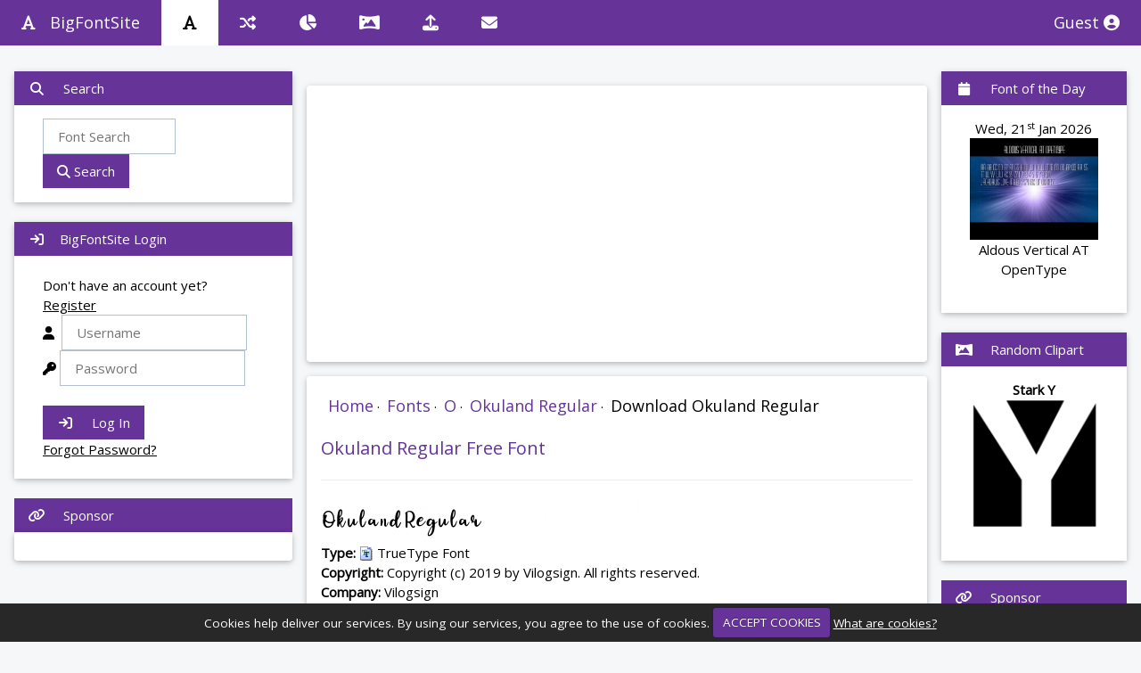

--- FILE ---
content_type: text/html;charset=UTF-8
request_url: https://bigfontsite.com/download/okuland-regular.html
body_size: 10479
content:
<!DOCTYPE html>
<html>
<head>

<title>Okuland Regular Font - bigfontsite.com</title>
<meta name="Description" content="Download the Okuland Regular font for Windows, Mac, and Linux. Download now!" />
<meta name="Keywords" content="Font preview,Okuland Regular font,Windows font preview,Mac font preview,Linux font preview,Custom text preview,Font display,Text visualization,Typeface preview,Instant font preview,Font testing,Font compatibility,Text rendering,Font visualization tool,Font exploration,Okuland Regular typeface preview,Text customization,Font testing tool,Okuland Regular font display,Typography preview. ">
<script type="application/ld+json">
{
  "@context": "http://schema.org",
  "@type": "SoftwareApplication",
  "name": "Okuland Regular",
  "url": "/download/okuland-regular.html",
  "aggregateRating":{
    "@type":"AggregateRating",
    "ratingValue":"5",
    "ratingCount":"1"},
    "bestRating": "5",
    "worstRating": "1"
  }</script>
  <link href="/player.css" rel="stylesheet"><script src="/viewer.js"></script><script src="/js/rate.js"></script><script async src="/js/cookie.js"></script><link rel="stylesheet" type="text/css" href="/jquery-ui.css"/>
<meta charset="UTF-8">
<meta name="viewport" content="width=device-width, initial-scale=1">
<meta name="theme-color" content="#663399"/>
<script type="text/javascript" src="/js/jquery.js"></script>
<script type="text/javascript" src="/js/jqueryui.js"></script>
<link rel="shortcut icon" href="/favicon.ico" type="image/x-icon">
<link rel="icon" href="/favicon.ico" type="image/x-icon">
<link rel="canonical" href="https://bigfontsite.com/download/okuland-regular.html" />
<link rel="stylesheet" href="/css/style.css"><link rel="stylesheet" href="/css/theme.css">
<link rel="stylesheet" href='//fonts.googleapis.com/css?family=Open+Sans'>
<link rel="stylesheet" href="//cdnjs.cloudflare.com/ajax/libs/font-awesome/6.4.2/css/all.min.css">
<link rel="stylesheet" type="text/css" href="//ajax.googleapis.com/ajax/libs/jqueryui/1.8.16/themes/base/jquery-ui.css" />
<script type="application/ld+json">{"@context": "http://schema.org","@type": "WebSite","url": "https://bigfontsite.com/","potentialAction": { "@type": "SearchAction", "target": "https://bigfontsite.com/search/{search_term_string}/", "query-input": "required name=search_term_string" }}</script>    
<script type="e0a3707e2a808368cbcb4079-text/javascript">
(adsbygoogle = window.adsbygoogle || []).push({
google_ad_client: "ca-pub-9601603498871760",
enable_page_level_ads: true
});
</script>
</head>

<body class="dg-theme-l5" ><a name="top"></a><!-- Navbar -->
<div class="dg-top">
<div class="dg-bar dg-theme-d2 dg-left-align dg-large"><a class="dg-bar-item dg-button dg-hide-medium dg-hide-large dg-right dg-padding-large dg-hover-white dg-large dg-theme-d2" href="#" onclick="openNav()"><i class="fa fa-bars"></i></a> <a href="/" class="dg-bar-item dg-button dg-padding-large "><i class="fa fa-font dg-margin-right"></i>BigFontSite</a><a href="/fonts/" class="dg-bar-item dg-button dg-hide-small dg-padding-large  dg-white dg-hover-white" title="Fonts"><i class="fa fa-font"></i></a> 
<a href="/random.html" class="dg-bar-item dg-button dg-hide-small dg-padding-large" title="Random Font"><i class="fa fa-random"></i></a>   
<a href="/top50.html" class="dg-bar-item dg-button dg-hide-small dg-padding-large " title="Top 50 Fonts"><i class="fa-solid fa-chart-pie"></i></a>   
<a href="/clipart/" class="dg-bar-item dg-button dg-hide-small dg-padding-large " title="Clip Art"><i class="fa fa-panorama"></i></a> 

<a href="/upload/" class="dg-bar-item dg-button dg-hide-small dg-padding-large " title="Upload"><i class="fa fa-upload"></i></a> <a href="/contact/" class="dg-bar-item dg-button dg-hide-small dg-padding-large " title="Contact"><i class="fa fa-envelope"></i></a>


<a href="/register.html" class="dg-bar-item dg-button dg-hide-small dg-right dg-padding-large dg-hover-white" title="Browsing as Guest User">Guest <i class="fa fa-user-circle"></i></a></div></div>
<!-- Navbar on small screens --><div id="navDemo" class="dg-bar-block dg-theme-d2 dg-hide dg-hide-large dg-hide-medium dg-large"><a href="#" class="dg-bar-item dg-button dg-padding-large"></a><br/><a href="/fonts/" class="dg-bar-item dg-button dg-padding-large">Fonts</a><a href="/random.html" class="dg-bar-item dg-button dg-padding-large">Random Font</a><a href="/clipart/" class="dg-bar-item dg-button dg-padding-large">ClipArt</a><a href="/upload/" class="dg-bar-item dg-button dg-padding-large">Upload</a><a href="/contact/" class="dg-bar-item dg-button dg-padding-large">Contact</a></div>
<!-- Page Container --><div class="dg-container dg-content" style="max-width:1400px;margin-top:80px">    
  <!-- The Grid --><div class="dg-row">
    <!-- Left Column --><div class="dg-col m3">
    <!-- Search --><div class="dg-card dg-round">
        <div class="dg-white"> 
          <button onclick="AccordionFunc('Demo3')" class="dg-button dg-block dg-theme-l1 dg-left-align"><i class="fa fa-search fa-fw dg-margin-right"></i> Search </button>
          <div id="Demo3" class="dg-container">
        <div class="dg-container">
        <p>
<form action="/search.html" method="get">
          <input placeholder="Font Search" type="text" value="" name="q" id="q" class="dg-border dg-padding" required="required" style="width:60%">
<button class="dg-button dg-theme" type="submit" id="search-button"><i class="fa fa-search"></i> Search</button></form></p>
</div>
          </div>
        </div>      
      </div> <br/> <!-- Quickseach --> 
       <div class="dg-card dg-round">
        <div class="dg-white"> 
          <button onclick="AccordionFunc('Demo2')" class="dg-button dg-block dg-theme-l1 dg-left-align"><i class="fa fa-sign-in fa-fw dg-margin-right"></i>BigFontSite Login</button>
          <br/><div id="Demo2" class="dg-container">
       <div class="dg-container">
        
         <form action="/login.html" method="post">
         Don't have an account yet? <a href="/register.html">Register</a>
  <div class="input-container">
    <i class="fa fa-user icon"></i>&nbsp;
    <input type="text" placeholder="Username" class="dg-border dg-padding" name="username" required="required">
  </div>
  <div class="input-container">
    <i class="fa fa-key icon"></i>
    <input type="password" placeholder="Password" class="dg-border dg-padding" name="password" required="required">
  </div>
    <div class="input-container dg-center">
<!--    <input type="checkbox" class="dg-border dg-padding" name="persist" value="true" checked>  <label for="persists"> Remember me</label><br/>-->
  </div>
<br/>
  <button type="submit" class="dg-button dg-theme"><i class="fa fa-sign-in fa-fw dg-margin-right"></i> Log In</button><br/> <a href="/forgot.html">Forgot Password?</a> <br/><br/>
</form>
        </div>
         </div>
          </div>
          </div>
         <br/>      <!-- Profile 
      <div class="dg-card dg-round dg-white">
        <div class="dg-container">
         <h4 class="dg-center">My Profile</h1>
         <p class="dg-center"><img src="/img/avatar.png" class="dg-circle" style="height:106px;width:106px" alt="Avatar"></p>
         <hr>
         <p><i class="fa fa-id-card-o fa-fw dg-margin-right dg-text-theme"></i> RetroGamer</p>
         <p><img src="/img/flags/US.gif" class="dg-margin-right dg-text-theme"> &nbsp;</p>
      <p><i class="fa fa-birthday-cake fa-fw dg-margin-right dg-text-theme"></i> April 1, 1988</p>
        </div>
      </div>
      <br/>
     
            <div class="dg-card dg-round">
        <div class="dg-white"> 
          <button onclick="AccordionFunc('Demo3')" class="dg-button dg-block dg-theme-l1 dg-left-align"><i class="fa fa-users fa-fw dg-margin-right"></i> My Favorites</button>
          <div id="Demo3" class="dg-container">
         <div class="dg-row-padding">
         <br/>
           <div class="dg-half">
             <img src="/img/12065.gif" style="width:100%" class="dg-margin-bottom">
           </div>
         </div>
          </div>
        </div>      
      </div> 
       -->
      <!-- Accordion
      <div class="dg-card dg-round">
        <div class="dg-white">
          <button onclick="AccordionFunc('Demo1')" class="dg-button dg-block dg-theme-l1 dg-left-align"><i class="fa fa-circle-o-notch fa-fw dg-margin-right"></i> My Groups</button>
          <div id="Demo1" class="dg-hide dg-container">
            <p>Some text..</p>
          </div>
          <button onclick="AccordionFunc('Demo2')" class="dg-button dg-block dg-theme-l1 dg-left-align"><i class="fa fa-calendar-check-o fa-fw dg-margin-right"></i> My Events</button>
          <div id="Demo2" class="dg-hide dg-container">
            <p>Some other text..</p>
          </div>
          <button onclick="AccordionFunc('Demo3')" class="dg-button dg-block dg-theme-l1 dg-left-align"><i class="fa fa-users fa-fw dg-margin-right"></i> My Favorites</button>
          <div id="Demo3" class="dg-hide dg-container">
         <div class="dg-row-padding">
         <br/>
           <div class="dg-half">
             <img src="/img/12065.gif" style="width:100%" class="dg-margin-bottom">
           </div>
         </div>
          </div>
        </div>      
      </div> -->    
<button class="dg-button dg-block dg-theme-l1 dg-left-align"><i class="fa fa-link fa-fw dg-margin-right"></i> Sponsor </button><div class="dg-card dg-round dg-white dg-padding-16 dg-center"><center>
       <script>
  atOptions = {
    'key' : '70e1baf6ada7c6f400414bcfe250c439',
    'format' : 'iframe',
    'height' : 90,
    'width' : 728,
    'params' : {}
  };
</script>
<script src="https://www.highperformanceformat.com/70e1baf6ada7c6f400414bcfe250c439/invoke.js"></script>
      </center></div>
      <br/>
    <!-- End Left Column --></div>
    <!-- Middle Column -->
    <div class="dg-col m7">
<div class="dg-container dg-card dg-white dg-round dg-margin">
<p align="center"><div class="byoa">
<script async src="https://pagead2.googlesyndication.com/pagead/js/adsbygoogle.js?client=ca-pub-9601603498871760"
     crossorigin="anonymous"></script>
<!-- responsive -->
<ins class="adsbygoogle"
     style="display:block"
     data-ad-client="ca-pub-9601603498871760"
     data-ad-slot="7077888809"
     data-ad-format="auto"
     data-full-width-responsive="true"></ins>
<script>
     (adsbygoogle = window.adsbygoogle || []).push({});
</script></p>   
</div>      
</div>      
      
      <div class="dg-container dg-card dg-white dg-round dg-margin">

        <ul class="breadcrumb">
  <li><a href="/">Home</a></li>&nbsp;&middot;&nbsp;
  <li><a href="/fonts/">Fonts</a></li>&nbsp;&middot;&nbsp;
  <li><a href="/fonts/o/">O</a></li>&nbsp;&middot;&nbsp;
  <li><a href="/fonts/okuland-regular.html">Okuland Regular</a></li>&nbsp;&middot;&nbsp;
  <li>Download Okuland Regular</li>
</ul>
<h1>Okuland Regular Free Font </h1><hr>
<p><a href="/fonts/okuland-regular.html">

<img border="0" src="/img/fonts/title/166506.gif" title="Okuland Regular Font" alt="Okuland Regular Font"/></a><br/>
<strong>Type: </strong><img src='/img/icons/ttf.gif'>  TrueType Font<br/>
<strong>Copyright:</strong> Copyright (c) 2019 by Vilogsign. All rights reserved.<br/><strong>Company:</strong> Vilogsign<br/><strong>Designer:</strong> Vilogsign<br/><strong>Trademark(s):</strong>  Okuland Regular is a trademark of Vilogsign.<br/>
<strong>Rating:</strong>&nbsp;<img src="/images/stars/5.0.gif" alt="Okuland has a 5.0 star rating" title="Okuland has a 5.0 star rating" height="12" width="57"> (1 Vote)
<div id="dv505360">
&nbsp;<strong><span id="ra505360" class="cgr">Rate Okuland Regular</span></strong>
<ul class="srating">
<li><a href="javascript:void(0)" onmouseover="document.getElementById('ra505360').innerHTML='Terrible - 1 star'"  onmouseout="document.getElementById('ra505360').innerHTML='Rate Okuland Regular'" title="Terrible - 1 star" class="onestar" onclick="sndRating('505360','1');return false">1</a></li>
<li><a href="javascript:void(0)" onmouseover="document.getElementById('ra505360').innerHTML='Fair - 2 stars'" onmouseout="document.getElementById('ra505360').innerHTML='Rate Okuland Regular'"  title="Fair - 2 stars" class="twostars" onclick="sndRating('505360','2');return false">2</a></li>
<li><a href="javascript:void(0)" onmouseover="document.getElementById('ra505360').innerHTML='OK - 3 stars'" onmouseout="document.getElementById('ra505360').innerHTML='Rate Okuland Regular'" title="OK - 3 stars" class="threestars" onclick="sndRating('505360','3');return false">3</a></li>
<li><a href="javascript:void(0)" onmouseover="document.getElementById('ra505360').innerHTML='Good - 4 stars'" onmouseout="document.getElementById('ra505360').innerHTML='Rate Okuland Regular'" title="Good - 4 stars" class="fourstars" onclick="sndRating('505360','4');return false">4</a></li>
<li><a href="javascript:void(0)" onmouseover="document.getElementById('ra505360').innerHTML='Excellent - 5 stars'" onmouseout="document.getElementById('ra505360').innerHTML='Rate Okuland Regular'" title="Excellent - 5 stars" class="fivestars" onclick="sndRating('505360','5');return false">5</a></li>
</ul> 
</div>
</p></div>
<div class="dg-container dg-card dg-white dg-round dg-margin">

<h1>Download Okuland Regular</h1><hr>
<p>Enter the code to download Okuland Regular.</p>
<form id="form1" name="form1" method="post" action="/download/okuland-regular.html#download">
<div id="captchawrap">
  <div id="cimg"><img id="imgCaptcha" name="imgCaptcha" src="/captcha.gif" width="120" height="40" alt="CAPTCHA Image" title="CAPTCHA Image"/><br/></div>
  <div id="cref">Not sure?<br/><i class="fa-solid fa-arrows-rotate"></i>&nbsp;<a href="javascript:void(0)" onClick="recaptcha();">Change Code</a><br/></div>
  <div id="capcleared"><input name="captchacode" placeholder="Enter Code" type="number" id="captchacode" size="10"/>&nbsp;&nbsp;<button name="submit" id="submit" type="submit" class="dg-button dg-theme"><i class="fa fa-download"></i> Download</button></p></form></div>
</div>
<h1>Do you find these verifications tiresome ?</h1><hr>
<p>Are you downloading many fonts and finding the image verifcation system tiresome? Then <a href="/register.html">register for an account</a>. It takes seconds to <a href="/register.html">register</a> and eliminates the image verification system, allowing true direct downloads.</p>



<script>function recaptcha()
{
img = document.getElementById("imgCaptcha");
img.src="/captcha.gif;" + Math.random();
}
</script>
    </div>
    
    

      <div class="dg-container dg-card dg-white dg-round dg-margin">
<h1>Share Okuland Regular Free Font</h1><hr>
<table width="100%">
<tbody>
<tr>
<td class="left">Short URL</td>
<td class="right"><input type="text" value="https://bigfontsite.com/Qxzcxn" size="70" style="width: 300px;" id="shortlink" onclick="highlight(this);" readonly></td>
</tr>
<tr>
<td class="left">Permalink URL</td>
<td class="right"><input type="text" value="https://bigfontsite.com/download/okuland-regular.html" id="permalink" size="70" style="width: 300px;"  onclick="highlight(this);" readonly></td>
</tr>
<tr>
<td class="left">Standard HREF Link Code</td>
<td class="right"><input type="text" value="<a href='https://bigfontsite.com/download/okuland-regular.html' title='Okuland Regular Font Download - bigfontsite.com'>Okuland Regular Font Download - bigfontsite.com</a>"  onclick="highlight(this);" size="70" style="width: 300px;" id="hreflink" readonly></td>
</tr>
<tr>
<td class="left"></td>
<td class="right"><div id="copyclip" style="visibility: hidden;"><strong style="color:#639;">Copied to clipboard!</strong></div></td>
</tr>
<tr>
</tr>
</tbody>
</table>
<script src="/js/copyclick.js"></script></div>


   <div class="dg-container dg-card dg-white dg-round dg-margin">
   <a name="comments"></a>  <h1>Okuland Regular Comments</h1>
   <p>No comments have been posted about Okuland. Why not be the first to post a comment about Okuland.</p>
      
<hr><h1>Post your comment</h1>
<p><form method="post" action="/comments/post/">
<input type="hidden" name="reply" value="0">
<input type="hidden" name="action" value="post">
<input type="hidden" name="forum" value="505360">
Subject:
<input type="text" name="title" style="width:100%" value="" maxlength="50" required="required"><br/>
Message:
<textarea maxlength="1000" onkeyup="CountIt(this.value)" name="text" cols="27" rows="5" required="required" style="width:100%"></textarea>
<br/><span id="numchars">0/1000</span> characters<br/><br/>
<button name="submit" id="submit" type="submit" class="dg-button dg-theme"><i class="fa fa-pencil"></i> Post Comment</button> <button name="reset" id="reset" type="reset" class="dg-button dg-theme"><i class="fa fa-times"></i> Clear</button> </p>

<script>
function CountIt(str) {
	var lng = str.length;
	document.getElementById("numchars").innerHTML = lng + '/1000';
}
</script></div>

      <div class="dg-container dg-card dg-white dg-round dg-margin">

<h1>Trending Fonts</h1>
<p><a href="/fonts/funkhouse.html"><img alt="Funkhouse Font" title="Funkhouse Font" border="0" src="/img/fonts/title/40777.gif" height="50" width="380" /></a>
<a href="/fonts/ms-pmincho.html"><img alt="MS PMincho Font" title="MS PMincho Font" border="0" src="/img/fonts/title/76682.gif" height="50" width="380" /></a>
<a href="/fonts/adagiopro-regular-opentype.html"><img alt="Adagio Pro Font" title="Adagio Pro Font" border="0" src="/img/fonts/title/106759.gif" height="50" width="380" /></a>
<a href="/fonts/adagescriptjf.html"><img alt="AdageScriptJF Font" title="AdageScriptJF Font" border="0" src="/img/fonts/title/83693.gif" height="50" width="380" /></a>
<a href="/fonts/actstern-plain.html"><img alt="ACTStern Font" title="ACTStern Font" border="0" src="/img/fonts/title/83667.gif" height="50" width="380" /></a>
<a href="/fonts/acroterion-jf.html"><img alt="AcroterionJF Font" title="AcroterionJF Font" border="0" src="/img/fonts/title/83594.gif" height="50" width="380" /></a>
<a href="/fonts/across-the-stars.html"><img alt="Across The Stars Font" title="Across The Stars Font" border="0" src="/img/fonts/title/83593.gif" height="50" width="380" /></a>
<a href="/fonts/acropolis-regular.html"><img alt="Acropolis Font" title="Acropolis Font" border="0" src="/img/fonts/title/83586.gif" height="50" width="380" /></a>
<a href="/fonts/acro.html"><img alt="Acro Font" title="Acro Font" border="0" src="/img/fonts/title/83585.gif" height="50" width="380" /></a>
<a href="/fonts/achispado-lt-std-1-opentype.html"><img alt="Achispado LT Std Font" title="Achispado LT Std Font" border="0" src="/img/fonts/title/106730.gif" height="50" width="380" /></a>
<a href="/fonts/daytrippernf.html"><img alt="DayTripperNF Font" title="DayTripperNF Font" border="0" src="/img/fonts/title/25273.gif" height="50" width="380" /></a>
<a href="/fonts/bailey-opentype.html"><img alt="Bailey Font" title="Bailey Font" border="0" src="/img/fonts/title/109974.gif" height="50" width="380" /></a>
<a href="/fonts/garamond-roman.html"><img alt="Garamond Font" title="Garamond Font" border="0" src="/img/fonts/title/98036.gif" height="50" width="380" /></a>
<a href="/fonts/pro-block.html"><img alt="Pro-Block Font" title="Pro-Block Font" border="0" src="/img/fonts/title/210225.gif" height="50" width="380" /></a>
<a href="/fonts/asylum-2.html"><img alt="Asylum 2 Font" title="Asylum 2 Font" border="0" src="/img/fonts/title/90512.gif" height="50" width="380" /></a>
</p>



     </div>
     </div>
    
      <script>document.addEventListener("DOMContentLoaded", function() {
  function checkAds() {
    var adContainers = document.querySelectorAll(".byoa");
    adContainers.forEach(function(adContainer) {
      if (adContainer.innerHTML.trim() === "" || adContainer.innerHTML.includes('data-ad-slot')) {
        
        adContainer.innerHTML = '';
        var fallbackAdDiv = document.createElement('div');
        fallbackAdDiv.className = 'fallback-ad';
        var script1 = document.createElement('script');
        script1.type = 'text/javascript';
        script1.text = `
          atOptions = {
            'key' : '70e1baf6ada7c6f400414bcfe250c439',
            'format' : 'iframe',
            'height' : 90,
            'width' : 728,
            'params' : {}
          };
        `;
        var script2 = document.createElement('script');
        script2.type = 'text/javascript';
        script2.src = '//www.topcreativeformat.com/70e1baf6ada7c6f400414bcfe250c439/invoke.js';
        fallbackAdDiv.appendChild(script1);
        fallbackAdDiv.appendChild(script2);
        adContainer.appendChild(fallbackAdDiv);
      }
    });
  }
  setTimeout(checkAds, 20000);
});</script>
   
    <!-- Right Column --><div class="dg-col m2">
    
     <!-- FOTD -->
    <div class="dg-card dg-round">
<div class="dg-white">
<button class="dg-button dg-block dg-theme-l1 dg-left-align"><i class="fa fa-calendar fa-fw dg-margin-right"></i> Font of the Day </button>
<div id="Demo3" class="dg-container">
<div class="dg-container dg-center">
<p>Wed, 21<sup>st</sup> Jan 2026<br/><a href="/fonts/aldous-vertical-at-opentype.html"><img style="width:100%;" alt="Aldous Vertical AT OpenType font" title="Aldous Vertical AT OpenType font" border="0" src="/images/fotd/aldous-vertical-at-opentype_445714.jpg"/></a>
<br/>Aldous Vertical AT OpenType

<!--<br/><a href="/download/aldous-vertical-at-opentype.html"><img alt="Aldous Vertical AT OpenType font" border="0" src="[data-uri]"/></a>&nbsp;&nbsp;<a href="/download/aldous-vertical-at-opentype.html">Download Aldous Vertical AT OpenType font</a><br/><br/>--></p><br /> 
</div>
</div>
</div>
</div> <br /> 
    
  <!-- random clipart-->
        <div class="dg-card dg-round">
<div class="dg-white">
<button class="dg-button dg-block dg-theme-l1 dg-left-align"><i class="fa fa-panorama fa-fw dg-margin-right"></i> Random Clipart </button>
<div id="Demo3" class="dg-container">
<div class="dg-container dg-center">
<p><p><strong>Stark Y</strong><br/><a href="/clipart/image/38721.html"><img src="/clipart/svg/489EBA4E371E029C427FC02C89D037A8.png" style="width:100%;" alt="Stark Y Clip Art" title="Stark Y Clip Art" ></a></p>
</p><br /> 
</div>
</div>
</div>
</div> <br />  <button class="dg-button dg-block dg-theme-l1 dg-left-align"><i class="fa fa-link fa-fw dg-margin-right"></i> Sponsor </button>
   
      <div class="dg-card dg-round dg-white dg-padding-16 dg-center"><center>
      <script async src="https://pagead2.googlesyndication.com/pagead/js/adsbygoogle.js?client=ca-pub-9601603498871760"
     crossorigin="anonymous"></script>
<!-- vert -->
<ins class="adsbygoogle"
     style="display:block"
     data-ad-client="ca-pub-9601603498871760"
     data-ad-slot="8216738694"
     data-ad-format="auto"
     data-full-width-responsive="true"></ins>
<script>
     (adsbygoogle = window.adsbygoogle || []).push({});
</script></center>
      </div>
      <br/> <!--
      <div class="dg-card dg-round dg-white dg-padding-32 dg-center">
        <p><i class="fa fa-bug dg-xxlarge"></i></p>
      </div>-->
    <!-- End Right Column --></div><!-- End Grid --></div>
<!-- End Page Container --></div><br/><!-- Footer -->
<footer class="dg-container dg-theme-d3 dg-padding-16" style="color:#000"><div align="center"><p><a href="#top" title="Return to top of page">&#94; Top</a> | <a href="/fonts.txt" target="_blank" title="Bigfontsite.com Full Font List" alt="Bigfontsite.com Full Font List">Full font list</a> | <a href="/disclaimer/" title="BigFontSite.com Disclaimer">Disclaimer</a> | <a href="/cookies/" title="BigFontSite.com Cookie Policy">Cookies</a> | <a href="/contact/" title="Contact BigFontSite.com">Contact</a></p></div></footer>
<footer class="dg-container dg-theme-d5"><div align="center"><p><a href="//dosgamer.com" alt="Play Retro Games" title="Play Retro Games">Play Retro Games</a> |  <a href="//vbcoders.com" alt="Visual Basic Source Code" title="Visual Basic Source Code">VB Code</a><br/><br/>Proudly NOT powered by WordPress.</p><p>&copy; 2026&nbsp;MMXXVI
 bigfontsite.com. S&#x1ea3;n xu&#x1ea5;t t&#x1ea1;i Anh! Rendered in: 0.09 Seconds.
</p></div></footer>
<script src="/js/funcs.js"></script><script src="/js/jqfuncs.js"></script>
<script defer src="https://static.cloudflareinsights.com/beacon.min.js/vcd15cbe7772f49c399c6a5babf22c1241717689176015" integrity="sha512-ZpsOmlRQV6y907TI0dKBHq9Md29nnaEIPlkf84rnaERnq6zvWvPUqr2ft8M1aS28oN72PdrCzSjY4U6VaAw1EQ==" data-cf-beacon='{"version":"2024.11.0","token":"8e1a710cc42149a1aa7041a19399aea4","r":1,"server_timing":{"name":{"cfCacheStatus":true,"cfEdge":true,"cfExtPri":true,"cfL4":true,"cfOrigin":true,"cfSpeedBrain":true},"location_startswith":null}}' crossorigin="anonymous"></script>
</body>
<script src="/count/count.js"></script>
<script>logstats(5,0,"/count/");</script>
<noscript><img src="/count/?id=5&referrer=&LocationURL=https://bigfontsite.com/download/okuland-regular.html&js=0" height="0" width="0"></noscript>
</html>

--- FILE ---
content_type: text/html;charset=UTF-8
request_url: https://bigfontsite.com/jquery-ui.css
body_size: 7079
content:
<!DOCTYPE html>
<html>
<head>
<title>404 Page Not Found - BigFontSite.com</title>
<meta charset="UTF-8">
<meta name="viewport" content="width=device-width, initial-scale=1">
<meta name="theme-color" content="#663399"/>
<script type="text/javascript" src="/js/jquery.js"></script>
<script type="text/javascript" src="/js/jqueryui.js"></script>
<link rel="shortcut icon" href="/favicon.ico" type="image/x-icon">
<link rel="icon" href="/favicon.ico" type="image/x-icon">
<link rel="canonical" href="https://bigfontsite.com/jquery-ui.css" />
<link rel="stylesheet" href="/css/style.css"><link rel="stylesheet" href="/css/theme.css">
<link rel="stylesheet" href='//fonts.googleapis.com/css?family=Open+Sans'>
<link rel="stylesheet" href="//cdnjs.cloudflare.com/ajax/libs/font-awesome/6.4.2/css/all.min.css">
<link rel="stylesheet" type="text/css" href="//ajax.googleapis.com/ajax/libs/jqueryui/1.8.16/themes/base/jquery-ui.css" />
<script type="application/ld+json">{"@context": "http://schema.org","@type": "WebSite","url": "https://bigfontsite.com/","potentialAction": { "@type": "SearchAction", "target": "https://bigfontsite.com/search/{search_term_string}/", "query-input": "required name=search_term_string" }}</script>    
<script type="e0a3707e2a808368cbcb4079-text/javascript">
(adsbygoogle = window.adsbygoogle || []).push({
google_ad_client: "ca-pub-9601603498871760",
enable_page_level_ads: true
});
</script>
</head>

<body class="dg-theme-l5" ><a name="top"></a><!-- Navbar -->
<div class="dg-top">
<div class="dg-bar dg-theme-d2 dg-left-align dg-large"><a class="dg-bar-item dg-button dg-hide-medium dg-hide-large dg-right dg-padding-large dg-hover-white dg-large dg-theme-d2" href="#" onclick="openNav()"><i class="fa fa-bars"></i></a> <a href="/" class="dg-bar-item dg-button dg-padding-large "><i class="fa fa-font dg-margin-right"></i>BigFontSite</a><a href="/fonts/" class="dg-bar-item dg-button dg-hide-small dg-padding-large " title="Fonts"><i class="fa fa-font"></i></a> 
<a href="/random.html" class="dg-bar-item dg-button dg-hide-small dg-padding-large" title="Random Font"><i class="fa fa-random"></i></a>   
<a href="/top50.html" class="dg-bar-item dg-button dg-hide-small dg-padding-large " title="Top 50 Fonts"><i class="fa-solid fa-chart-pie"></i></a>   
<a href="/clipart/" class="dg-bar-item dg-button dg-hide-small dg-padding-large " title="Clip Art"><i class="fa fa-panorama"></i></a> 

<a href="/upload/" class="dg-bar-item dg-button dg-hide-small dg-padding-large " title="Upload"><i class="fa fa-upload"></i></a> <a href="/contact/" class="dg-bar-item dg-button dg-hide-small dg-padding-large " title="Contact"><i class="fa fa-envelope"></i></a>


<a href="/register.html" class="dg-bar-item dg-button dg-hide-small dg-right dg-padding-large dg-hover-white" title="Browsing as Guest User">Guest <i class="fa fa-user-circle"></i></a></div></div>
<!-- Navbar on small screens --><div id="navDemo" class="dg-bar-block dg-theme-d2 dg-hide dg-hide-large dg-hide-medium dg-large"><a href="#" class="dg-bar-item dg-button dg-padding-large"></a><br/><a href="/fonts/" class="dg-bar-item dg-button dg-padding-large">Fonts</a><a href="/random.html" class="dg-bar-item dg-button dg-padding-large">Random Font</a><a href="/clipart/" class="dg-bar-item dg-button dg-padding-large">ClipArt</a><a href="/upload/" class="dg-bar-item dg-button dg-padding-large">Upload</a><a href="/contact/" class="dg-bar-item dg-button dg-padding-large">Contact</a></div>
<!-- Page Container --><div class="dg-container dg-content" style="max-width:1400px;margin-top:80px">    
  <!-- The Grid --><div class="dg-row">
    <!-- Left Column --><div class="dg-col m3">
    <!-- Search --><div class="dg-card dg-round">
        <div class="dg-white"> 
          <button onclick="AccordionFunc('Demo3')" class="dg-button dg-block dg-theme-l1 dg-left-align"><i class="fa fa-search fa-fw dg-margin-right"></i> Search </button>
          <div id="Demo3" class="dg-container">
        <div class="dg-container">
        <p>
<form action="/search.html" method="get">
          <input placeholder="Font Search" type="text" value="" name="q" id="q" class="dg-border dg-padding" required="required" style="width:60%">
<button class="dg-button dg-theme" type="submit" id="search-button"><i class="fa fa-search"></i> Search</button></form></p>
</div>
          </div>
        </div>      
      </div> <br/> <!-- Quickseach --> 
       <div class="dg-card dg-round">
        <div class="dg-white"> 
          <button onclick="AccordionFunc('Demo2')" class="dg-button dg-block dg-theme-l1 dg-left-align"><i class="fa fa-sign-in fa-fw dg-margin-right"></i>BigFontSite Login</button>
          <br/><div id="Demo2" class="dg-container">
       <div class="dg-container">
        
         <form action="/login.html" method="post">
         Don't have an account yet? <a href="/register.html">Register</a>
  <div class="input-container">
    <i class="fa fa-user icon"></i>&nbsp;
    <input type="text" placeholder="Username" class="dg-border dg-padding" name="username" required="required">
  </div>
  <div class="input-container">
    <i class="fa fa-key icon"></i>
    <input type="password" placeholder="Password" class="dg-border dg-padding" name="password" required="required">
  </div>
    <div class="input-container dg-center">
<!--    <input type="checkbox" class="dg-border dg-padding" name="persist" value="true" checked>  <label for="persists"> Remember me</label><br/>-->
  </div>
<br/>
  <button type="submit" class="dg-button dg-theme"><i class="fa fa-sign-in fa-fw dg-margin-right"></i> Log In</button><br/> <a href="/forgot.html">Forgot Password?</a> <br/><br/>
</form>
        </div>
         </div>
          </div>
          </div>
         <br/>      <!-- Profile 
      <div class="dg-card dg-round dg-white">
        <div class="dg-container">
         <h4 class="dg-center">My Profile</h1>
         <p class="dg-center"><img src="/img/avatar.png" class="dg-circle" style="height:106px;width:106px" alt="Avatar"></p>
         <hr>
         <p><i class="fa fa-id-card-o fa-fw dg-margin-right dg-text-theme"></i> RetroGamer</p>
         <p><img src="/img/flags/US.gif" class="dg-margin-right dg-text-theme"> &nbsp;</p>
      <p><i class="fa fa-birthday-cake fa-fw dg-margin-right dg-text-theme"></i> April 1, 1988</p>
        </div>
      </div>
      <br/>
     
            <div class="dg-card dg-round">
        <div class="dg-white"> 
          <button onclick="AccordionFunc('Demo3')" class="dg-button dg-block dg-theme-l1 dg-left-align"><i class="fa fa-users fa-fw dg-margin-right"></i> My Favorites</button>
          <div id="Demo3" class="dg-container">
         <div class="dg-row-padding">
         <br/>
           <div class="dg-half">
             <img src="/img/12065.gif" style="width:100%" class="dg-margin-bottom">
           </div>
         </div>
          </div>
        </div>      
      </div> 
       -->
      <!-- Accordion
      <div class="dg-card dg-round">
        <div class="dg-white">
          <button onclick="AccordionFunc('Demo1')" class="dg-button dg-block dg-theme-l1 dg-left-align"><i class="fa fa-circle-o-notch fa-fw dg-margin-right"></i> My Groups</button>
          <div id="Demo1" class="dg-hide dg-container">
            <p>Some text..</p>
          </div>
          <button onclick="AccordionFunc('Demo2')" class="dg-button dg-block dg-theme-l1 dg-left-align"><i class="fa fa-calendar-check-o fa-fw dg-margin-right"></i> My Events</button>
          <div id="Demo2" class="dg-hide dg-container">
            <p>Some other text..</p>
          </div>
          <button onclick="AccordionFunc('Demo3')" class="dg-button dg-block dg-theme-l1 dg-left-align"><i class="fa fa-users fa-fw dg-margin-right"></i> My Favorites</button>
          <div id="Demo3" class="dg-hide dg-container">
         <div class="dg-row-padding">
         <br/>
           <div class="dg-half">
             <img src="/img/12065.gif" style="width:100%" class="dg-margin-bottom">
           </div>
         </div>
          </div>
        </div>      
      </div> -->    
<button class="dg-button dg-block dg-theme-l1 dg-left-align"><i class="fa fa-link fa-fw dg-margin-right"></i> Sponsor </button><div class="dg-card dg-round dg-white dg-padding-16 dg-center"><center>
       <script>
  atOptions = {
    'key' : '70e1baf6ada7c6f400414bcfe250c439',
    'format' : 'iframe',
    'height' : 90,
    'width' : 728,
    'params' : {}
  };
</script>
<script src="https://www.highperformanceformat.com/70e1baf6ada7c6f400414bcfe250c439/invoke.js"></script>
      </center></div>
      <br/>
    <!-- End Left Column --></div>
    
    <!-- Middle Column -->
    <div class="dg-col m7">
<div class="dg-container dg-card dg-white dg-round dg-margin">
<p align="center"><script type="text/javascript"><!--
google_ad_client = "ca-pub-9601603498871760";
google_ad_slot = "9773647470";
google_ad_width = 728;
google_ad_height = 90;
//-->
</script>
<script type="text/javascript" src="https://pagead2.googlesyndication.com/pagead/show_ads.js">
</script></p>
</div>      
      
      <div class="dg-container dg-card dg-white dg-round dg-margin">

        <h1>404 Page Not Found</h1>
        <hr class="dg-clear">

<p>The requested URL was not found on this server.</p>

     </div>
     </div>
    
      
   
    <!-- Right Column --><div class="dg-col m2">
    
     <!-- FOTD -->
    <div class="dg-card dg-round">
<div class="dg-white">
<button class="dg-button dg-block dg-theme-l1 dg-left-align"><i class="fa fa-calendar fa-fw dg-margin-right"></i> Font of the Day </button>
<div id="Demo3" class="dg-container">
<div class="dg-container dg-center">
<p>Wed, 21<sup>st</sup> Jan 2026<br/><a href="/fonts/aldous-vertical-at-opentype.html"><img style="width:100%;" alt="Aldous Vertical AT OpenType font" title="Aldous Vertical AT OpenType font" border="0" src="/images/fotd/aldous-vertical-at-opentype_445714.jpg"/></a>
<br/>Aldous Vertical AT OpenType

<!--<br/><a href="/download/aldous-vertical-at-opentype.html"><img alt="Aldous Vertical AT OpenType font" border="0" src="[data-uri]"/></a>&nbsp;&nbsp;<a href="/download/aldous-vertical-at-opentype.html">Download Aldous Vertical AT OpenType font</a><br/><br/>--></p><br /> 
</div>
</div>
</div>
</div> <br /> 
    
  <!-- random clipart-->
        <div class="dg-card dg-round">
<div class="dg-white">
<button class="dg-button dg-block dg-theme-l1 dg-left-align"><i class="fa fa-panorama fa-fw dg-margin-right"></i> Random Clipart </button>
<div id="Demo3" class="dg-container">
<div class="dg-container dg-center">
<p><p><strong>15 Ball 1</strong><br/><a href="/clipart/image/20365.html"><img src="/clipart/svg/BFDB1AEEDD7EFE12A5F1D01322C21853.png" style="width:100%;" alt="15 Ball 1 Clip Art" title="15 Ball 1 Clip Art" ></a></p>
</p><br /> 
</div>
</div>
</div>
</div> <br />  <button class="dg-button dg-block dg-theme-l1 dg-left-align"><i class="fa fa-link fa-fw dg-margin-right"></i> Sponsor </button>
   
      <div class="dg-card dg-round dg-white dg-padding-16 dg-center"><center>
      <script async src="https://pagead2.googlesyndication.com/pagead/js/adsbygoogle.js?client=ca-pub-9601603498871760"
     crossorigin="anonymous"></script>
<!-- vert -->
<ins class="adsbygoogle"
     style="display:block"
     data-ad-client="ca-pub-9601603498871760"
     data-ad-slot="8216738694"
     data-ad-format="auto"
     data-full-width-responsive="true"></ins>
<script>
     (adsbygoogle = window.adsbygoogle || []).push({});
</script></center>
      </div>
      <br/> <!--
      <div class="dg-card dg-round dg-white dg-padding-32 dg-center">
        <p><i class="fa fa-bug dg-xxlarge"></i></p>
      </div>-->
    <!-- End Right Column --></div><!-- End Grid --></div>
<!-- End Page Container --></div><br/><!-- Footer -->
<footer class="dg-container dg-theme-d3 dg-padding-16" style="color:#000"><div align="center"><p><a href="#top" title="Return to top of page">&#94; Top</a> | <a href="/fonts.txt" target="_blank" title="Bigfontsite.com Full Font List" alt="Bigfontsite.com Full Font List">Full font list</a> | <a href="/disclaimer/" title="BigFontSite.com Disclaimer">Disclaimer</a> | <a href="/cookies/" title="BigFontSite.com Cookie Policy">Cookies</a> | <a href="/contact/" title="Contact BigFontSite.com">Contact</a></p></div></footer>
<footer class="dg-container dg-theme-d5"><div align="center"><p><a href="//dosgamer.com" alt="Play Retro Games" title="Play Retro Games">Play Retro Games</a> |  <a href="//vbcoders.com" alt="Visual Basic Source Code" title="Visual Basic Source Code">VB Code</a><br/><br/>Proudly NOT powered by WordPress.</p><p>&copy; 2026&nbsp;MMXXVI
 bigfontsite.com. &#x30a4;&#x30ae;&#x30ea;&#x30b9;&#x88fd;! Rendered in: 0.06 Seconds.
</p></div></footer>
<script src="/js/funcs.js"></script><script src="/js/jqfuncs.js"></script>
</body>
<script src="/count/count.js"></script>
<script>logstats(5,0,"/count/");</script>
<noscript><img src="/count/?id=5&referrer=https://bigfontsite.com/download/okuland-regular.html&LocationURL=https://bigfontsite.com/jquery-ui.css&js=0" height="0" width="0"></noscript>
</html>

--- FILE ---
content_type: text/html; charset=utf-8
request_url: https://www.google.com/recaptcha/api2/aframe
body_size: 249
content:
<!DOCTYPE HTML><html><head><meta http-equiv="content-type" content="text/html; charset=UTF-8"></head><body><script nonce="bm7Nm8oEaU5NN4MGjrjYeg">/** Anti-fraud and anti-abuse applications only. See google.com/recaptcha */ try{var clients={'sodar':'https://pagead2.googlesyndication.com/pagead/sodar?'};window.addEventListener("message",function(a){try{if(a.source===window.parent){var b=JSON.parse(a.data);var c=clients[b['id']];if(c){var d=document.createElement('img');d.src=c+b['params']+'&rc='+(localStorage.getItem("rc::a")?sessionStorage.getItem("rc::b"):"");window.document.body.appendChild(d);sessionStorage.setItem("rc::e",parseInt(sessionStorage.getItem("rc::e")||0)+1);localStorage.setItem("rc::h",'1768975026131');}}}catch(b){}});window.parent.postMessage("_grecaptcha_ready", "*");}catch(b){}</script></body></html>

--- FILE ---
content_type: application/javascript
request_url: https://bigfontsite.com/js/copyclick.js
body_size: -243
content:
document.getElementById("permalink").onclick = function() {
  this.select();
  document.execCommand('copy');
  copyclip.style.visibility = 'visible';}
document.getElementById("hreflink").onclick = function() {
  this.select();
  document.execCommand('copy');
  copyclip.style.visibility = 'visible';}
  document.getElementById("shortlink").onclick = function() {
  this.select();
  document.execCommand('copy');
  copyclip.style.visibility = 'visible';}